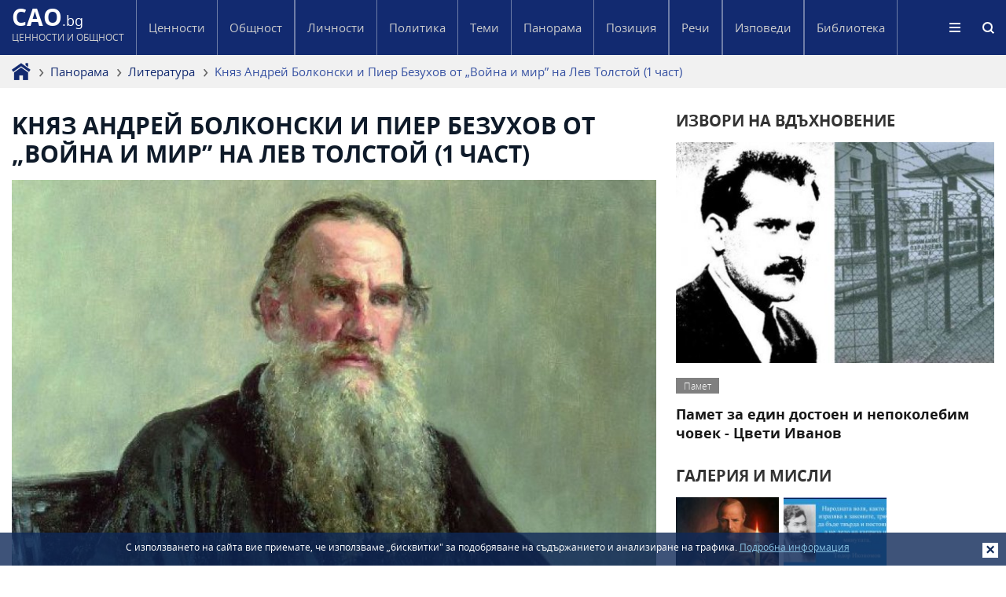

--- FILE ---
content_type: text/html; charset=UTF-8
request_url: https://cao.bg/tolstoy-voyna-i-mir-bolkonski/
body_size: 8989
content:
<!DOCTYPE html>
	<html lang="bg">
		<head>
			<meta charset="utf-8" />
			<title>Kняз Андрей Болконски и Пиер Безухов от „Война и мир” на Лев Толстой (1 част)</title>
			<meta http-equiv="X-UA-Compatible" content="IE=edge,chrome=1" />
			<meta name="viewport" content="width=device-width, initial-scale=1.0, maximum-scale=1.0, user-scalable=0" />
			<meta name="Description" content="Публикуваме откъси от романа „Война и мир” на Лев Николаевич Толстой, размисли на главните герои на романа княз Андрей Болконски и граф Пьотр (Пиер) Безухов." />
			<meta name="classification" content="organiziation" />
			<meta name="allow-search" content="YES" />
			<meta name="page-type" Content="blog, news, posts, community " />
			<meta name="language" content="bg" />
			<meta name="author" content="Studio AvangardStil" />
			<meta name="reply-to" content="info@avangardstil.it" />
			<meta name="copyright" content="Copyright &copy; 2026 CAO.bg, All rights reserved." />
			<meta name="owner" content="CAO.bg" />
			<meta name="rating" content="general" />
			<meta name="audience" Content="all" />
			<meta name="robots" content="index, follow" />
			<meta name="revisit-after" content="7 days" />
			<meta name="keywords" content="Война и мир, Лев Толстой" />

			<meta name="twitter:card" content="summary_large_image" />
			<meta name="twitter:site" content="@caobg" />
			<meta name="twitter:creator" content="@caobg" />
			<meta name="twitter:title" content="Kняз Андрей Болконски и Пиер Безухов от „Война и мир” на Лев Толстой (1 част)" />
			<meta name="twitter:description" content="Публикуваме откъси от романа „Война и мир” на Лев Николаевич Толстой, размисли на главните герои на романа княз Андрей Болконски и граф Пьотр (Пиер) Безухов." />
			<meta name="twitter:image:alt" content="Kняз Андрей Болконски и Пиер Безухов от „Война и мир” на Лев Толстой (1 част)" />
			<meta name="twitter:image" content="https://cao.bg/Images/News/Big/Lev-Tolst.jpg" />

			<meta property="og:url" content="https://cao.bg/tolstoy-voyna-i-mir-bolkonski/" />
			<meta property="og:type" content="website" />
			<meta property="og:title" content="Kняз Андрей Болконски и Пиер Безухов от „Война и мир” на Лев Толстой (1 част)" />
			<meta property="og:image" content="https://cao.bg/Images/News/Big/Lev-Tolst.jpg" />
			<meta property="og:description" content="Публикуваме откъси от романа „Война и мир” на Лев Николаевич Толстой, размисли на главните герои на романа княз Андрей Болконски и граф Пьотр (Пиер) Безухов." />

			<link rel="canonical" href="https://cao.bg/tolstoy-voyna-i-mir-bolkonski/" />
			<link rel="alternate" href="https://cao.bg/tolstoy-voyna-i-mir-bolkonski/" hreflang="bg-bg" />
			<link rel="alternate" href="https://cao.bg/tolstoy-voyna-i-mir-bolkonski/" hreflang="x-default" />	
			<link rel="SHORTCUT ICON" href="https://cao.bg/Images/Icons/favicon.ico" /><link href="https://cao.bg/Styles/style.css" type="text/css" rel="stylesheet" />
			<link href="https://cao.bg/Styles/mobile.css" type="text/css" rel="stylesheet" />
			<!--[if lt IE 9]>
				<script src="https://cao.bg/Scripts/html5.js" async></script>
			<![endif]-->
			<script src="https://cao.bg/Scripts/lib.js" type="cc2698d2447b944edb8a16c6-text/javascript"></script><script src="https://cao.bg/Scripts/slider.js" type="cc2698d2447b944edb8a16c6-text/javascript"></script><script src="https://cao.bg/Scripts/functions.js" type="cc2698d2447b944edb8a16c6-text/javascript"></script>
		</head>
		<body >
			<div id="coockiebanner" class="coockiebanner">С използването на сайта вие приемате, че използваме „бисквитки" за подобряване на съдържанието и анализиране на трафика. <a href="https://cao.bg/biskvitki/" rel="nofollow">Подробна информация</a><a class="boxclose"></a></div>
			<header>
				<span class="count">
					<a href="https://cao.bg/" class="logo"><strong>CAO</strong>.bg<p>Ценности и общност</p></a>
					<nav id="menu"><ul>
			<li class="hide"><a href="https://cao.bg/">Начало</a></li><li><strong>Ценности</strong>
						<div><a href="https://cao.bg/categoria-tsennosti/">Ценности</a><a href="https://cao.bg/categoria-fragmenti-i-misli/">Фрагменти и мисли</a><a href="https://cao.bg/categoria-tsennosti-i-misli/">Ценности и мисли</a><a href="https://cao.bg/categoria-intervyu-tsennosti/">Интервю "Ценности"</a></div></li><li><strong>Общност</strong>
						<div><a href="https://cao.bg/categoria-obshtnost/">Общност</a><a href="https://cao.bg/categoria-pamet/">Памет</a><a href="https://cao.bg/categoria-kultura/">Култура</a><a href="https://cao.bg/categoria-natsionalna-sadba/">Национална съдба</a><a href="https://cao.bg/categoria-balgari-v-chuzhbina/">Българи в чужбина</a></div></li><li><li><a href="https://cao.bg/categoria-lichnosti/">Личности</a></li></li><li><strong>Политика</strong>
						<div><a href="https://cao.bg/categoria-politika/">Политика</a><a href="https://cao.bg/categoria-liberalizam/">Либерализъм</a><a href="https://cao.bg/categoria-konservatizam/">Консерватизъм</a><a href="https://cao.bg/categoria-hristiyandemokratsiya/">Християндемокрация</a><a href="https://cao.bg/categoria-personalizam/">Персонализъм</a></div></li><li><strong>Теми</strong>
						<div><a href="https://cao.bg/categoria-obrazovanie/">Образование</a><a href="https://cao.bg/categoria-ikonomika/">Икономика</a><a href="https://cao.bg/categoria-religiya/">Религия</a><a href="https://cao.bg/categoria-obshtestvo/">Общество</a><a href="https://cao.bg/categoria-svyat/">Свят</a></div></li><li><strong>Панорама</strong>
						<div><a href="https://cao.bg/categoria-kino/">Кино</a><a href="https://cao.bg/categoria-sport/">Спорт</a><a href="https://cao.bg/categoria-muzika/">Музика</a><a href="https://cao.bg/categoria-literatura/">Литература</a><a href="https://cao.bg/categoria-humanitaristika/">Хуманитаристика</a></div></li><li><strong>Позиция</strong>
						<div><a href="https://cao.bg/categoria-glas-gospodin-tonev/">Глас – Господин Тонев</a><a href="https://cao.bg/categoria-pozitsiya/">Позиция</a><a href="https://cao.bg/categoria-medii/">Медии</a><a href="https://cao.bg/categoria-geopolitika/">Геополитика</a><a href="https://cao.bg/categoria-koruptsiya-i-mafiya/">Корупция и мафия</a></div></li><li><li><a href="https://cao.bg/categoria-rechi/">Речи</a></li></li><li><li><a href="https://cao.bg/categoria-izpovedi/">Изповеди</a></li></li><li><li><a href="https://cao.bg/categoria-biblioteka/">Библиотека</a></li></li></ul><div class="clean"></div>
					</nav>
					<div class="find">Търсене</div>
					<div class="show">
						<big>Меню</big>
						<aside><a href="https://cao.bg/fotopisi/">Фотописи</a>
		<a href="https://cao.bg/galeria/">Галерия</a>
		<a href="https://cao.bg/video/">Видео</a>
		<a href="https://cao.bg/za-saita/">За сайта</a></aside>
					</div>
					<div class="cleall"></div>
				</span>
			</header>
			<section class="search">
				<span class="count"><input type="text" id="search" placeholder="Търси в сайта" value="" />
					<a class="button">Изпрати</a>
					<div class="cleall"></div>
				</span>
			</section><section class="headline">
	<span class="count">
		<ul>
			<li><a href="https://cao.bg/"><p>Начало</p></a></li><li><a href="https://cao.bg/categoria-panorama/">Панорама</a></li><li><a href="https://cao.bg/categoria-literatura/">Литература</a></li>
			<li><em>Kняз Андрей Болконски и Пиер Безухов от „Война и мир” на Лев Толстой (1 част)</em></li>
			<div class="clear"></div>
		</ul>
	</span>
</section>
<section class="page inner">
	<span class="count">
		<div class="content">
			<h2>Kняз Андрей Болконски и Пиер Безухов от „Война и мир” на Лев Толстой (1 част)</h2><img data-src="https://cao.bg/Images/News/Large/Lev-Tolst.jpg" width="845px" height="585px" alt="Kняз Андрей Болконски и Пиер Безухов от „Война и мир” на Лев Толстой (1 част)" title="Kняз Андрей Болконски и Пиер Безухов от „Война и мир” на Лев Толстой (1 част) - CAO.bg" class="lazy full" /><p align="center"><strong>Прелестни откъси от романа &bdquo;Война и мир&rdquo; на Лев Толстой</strong></p>
Публикуваме откъси от романа &bdquo;Война и мир&rdquo; на Лев Николаевич Толстой, размисли на главните герои на романа княз Андрей Болконски и граф Пьотр (Пиер) Безухов.<br />
<br />
<b>Княз Андрей:</b> &bdquo;Но ако искам слава, ако искам да стана известен на хората, да бъда обичан от тях &ndash; аз не съм виновен, че искам това, че само това искам, че единствено за това живея. Да, единствено за това! Никога и никому няма да го кажа, но, боже мой, какво да правя, ако не обичам нищо освен славата, обичта на хората към мене. Смърт, рани, загубване на семейството &ndash; нищо не ме плаши! И колкото и да ми са скъпи&nbsp; и мили мнозина: баща ми, сестра ми, жена ми &ndash; най-скъпите за мене хора, колкото и страшно и неестествено да изглежда това, още сега бих ги дал всичките за един миг слава, за тържеството над хората, за обичта към мен на хора, които не познавам и няма да познавам, за обичта ей на тия хора...&rdquo;<br />
<br />
... &bdquo;Какво е туй? Падам ли? Нозете ми се подкосяват&rdquo; &ndash; помисли той и падна възнак. Над него нямаше вече нищо освен небе &ndash; високо небе... Но как не съм видял досега това високо небе? И колко съм щастлив, че най-после го видях. Да! Всичко е без смисъл, всичко е измама освен това безкрайно небе. Няма нищо, нищо освен него. Но дори и него няма, нищо няма освен тишина и успокоение. И слава богу!...&rdquo;<br />
<br />
... Макар че пет минути преди това княз Андрей можа да каже няколко думи на войниците, които го пренасяха, сега, устремил очи право в Наполеон, той мълчеше... В тоя миг всички интереси, които занимаваха Наполеон, му се сториха толкова нищожни, толкова дребнав му се видя и самият негов герой с това дребно тщеславие и радост от победата в сравнение с онова високо, справедливо и добро небе, което той бе видял и проумял, че не можеше да му отговаря. Загледан в очите на Наполеон, княз Андрей мислеше за нищожността на величието, за нищожността на живота, значението на който никой не можеше да разбере, и за още по-голямото нищожество на смъртта, смисъла на която никой от живите не можеше да разбере и обясни.<br />
<br />
... &bdquo;Колко хубаво би било &ndash; помисли княз Андрей, - да знаеш де да търсиш помощ през тоя живот и какво да очакваш след него там, отвъд гроба! Колко щастлив и спокоен бих бил аз, ако можех да кажа сега: господи, помилуй ме! Но кому да кажа това?... Няма нищо, нищо сигурно освен нищожността на всичко, което разбирам, и величието на нещо, което не разбирам, но е най-важно!&rdquo;<br />
<br />
<b>Пиер Безухов:</b> &bdquo;Аз стрелях срещу Долохов, защото се чувствах оскърбен. А Людовик XVI го гилотинираха, защото го смятаха за престъпник, а след една година убиха за нещо си ония, които го гилотинираха. Кое е лошо? Кое &ndash; добро? Кое трябва да обичаме, кое &ndash; да мразим? За какво трябва да се живее и какво съм аз? Какво е животът, какво &ndash; смъртта? Каква сила управлява всичко?&rdquo; &ndash; питаше се той. И на никой въпрос нямаше отговор освен един нелогичен отговор, и то съвсем не на тия въпроси. Тоя отговор беше: &bdquo;Ще умреш &ndash; и всичко ще свърши. Ще умреш &ndash; и ще узнаеш всичко или ще престанеш да питаш.&rdquo; Но страшно беше и да умреш...<br />
<br />
&bdquo; Ние можем да знаем само това &ndash; каза си Пиер, - че нищо не знаем. И това е най-високата степен на човешката премъдрост.&rdquo;<br />
<br />
<a href="https://cao.bg/Images/Uploads/2014/12/lev-tolstoy.jpg"><img alt="lev tolstoy" class="alignnone size-full wp-image-7386" height="407" src="https://cao.bg/Images/Uploads/2014/12/lev-tolstoy.jpg" width="580" /></a><br />
<br />
... Понякога Пиер си спомняше онова, което бе слушал да разказват &ndash; как на война войниците, които се намират в прикрития от изстрелите, когато нямат какво да правят, старателно си търсят някакво занятие, за да могат по-леко да понасят опасността. И на Пиер му се струваше, че всички хора са такива войници, които се спасяват от живота &ndash; кой с честолюбие, кой &ndash; с игра на карти, кой &ndash; с писане на закони, кой &ndash; с жени, кой &ndash; с играчки, кой &ndash; с коне, кой &ndash; с политика, кой &ndash; с лов, кой &ndash; с вино, кой &ndash; с държавни работи. &bdquo;Няма нито нищожно, нито важно, всичко е еднакво; само да се спася от него както мога! &ndash; мислеше Пиер. &ndash; Само да не го виждаш, да не виждаш страшния &ndash; него.&rdquo;<br />
<br />
<b>Княз Андрей:</b> &bdquo;Аз живях за слава. (А какво е славата? Все тая обич към другите, желание да направиш нещо за тях, желание да чуеш похвала от тях.) Та аз живях за другите и не почти, а съвсем погубих живота си. И откак живея за себе си, станах по-спокоен.&rdquo;<br />
<br />
... &bdquo;Аз казвам &ndash; че за необходимостта на бъдещия живот убеждават не доводите, а това, че когато вървиш в живота ръка за ръка с един човек и изведнъж тоя човек изчезне там-никъде, и ти самият спираш пред тая пропаст и надничаш вътре. И аз надникнах...&rdquo;<br />
<br />
Излизайки от сала, княз Андрей погледна небето, което му бе посочил Пиер, и за първи път след Аустерлиц видя онова високо, вечно небе, което бе видял, когато лежеше на Аустерлицкото поле, и нещо отдавна заспало, най-хубавото, което бе в него, изведнъж радостно и младежки&nbsp; се пробуди в душата му.<br />
<br />
... Край пътя се издигаше дъб. Навярно десетократно по-стар от брезите, от които се състоеше гората, десет пъти по-дебел и два пъти по-висок от всяка бреза. Той беше грамаден дъб, който само двама души можеха да обхванат, с отдавна, както се виждаше, изпокъртени клони и изпочупена кора, със зарасли стари струпеи. Със своите грамадни тромави, несиметрично разперени възлести ръце и пръсти той се възправяше като стар, навъсен и презрителен изрод между усмихващите се брези. Само той единствен не искаше да се подчини на пролетното очарование и не искаше да види нито пролетта, нито слънцето.<br />
<br />
&bdquo;Пролет и любов, и щастие! &ndash; сякаш казваше тоя дъб. &ndash; Как не ви омръзва все същата глупава и безсмислена измама. Все едно и също, и все &ndash; измама! Няма ни пролет, ни слънце, ни щастие. Ето, вижте, задушени мъртви елши, винаги еднакви, ето и аз, разперил очуканите си, изподрани пръсти, отдето и да са покарали &ndash; от гърба, от страните, както са покарали, - така и стоя, и не вярвам на вашите надежди и измами.&rdquo;<br />
<br />
Минавайки през гората, княз Андрей няколко пъти се обърна да изгледа тоя дъб, сякаш очакваше нещо от него. Цветя и трева имаше и под дъба, но той все тъй намръщен, неподвижно, уродливо и упорито се възправяше посред тях. &bdquo;Да, то е прав, хиляди пъти е прав тоя дъб &ndash; мислеше княз Андрей, - нека другите, младите, се поддават отново на тая измама, ние знаем живота &ndash; нашият живот е свършен!&rdquo;<br />
<br />
Цяла нова редица мисли &ndash; безнадеждни, но тъжно-приятни във връзка с тоя дъб, изникна в душата на княз Андрей. През това пътуване той сякаш наново премисли целия си живот и стигна до по-раншното, успокоително и безнадеждно заключение, че не му трябва да почва нищо, че трябва да доживява живота си, без да върши зло, без да се тревожи и без да желае нищо.<br />
<br />
<i><strong>Откъси от &bdquo;Война и мир&rdquo;, Лев Н. Толстой</strong>;</i><br />
<br />
<i>Народна култура, София, 1968 година;</i><br />
<br />
<i>Превел от руски: Константин Константинов;</i><br />
<br />
<i>Снимки: <a href="https://www.google.ru/url?sa=i&amp;rct=j&amp;q=&amp;esrc=s&amp;source=images&amp;cd=&amp;cad=rja&amp;uact=8&amp;ved=0CAYQjB0&amp;url=http%3A%2F%2Fwww.epwr.ru%2Fquotauthor%2F362%2F&amp;ei=ajyEVIT8NovXPIq9gLgF&amp;bvm=bv.80642063,d.ZWU&amp;psig=AFQjCNEaQgk29mZh5_5nPynEQeGgJHDBfg&amp;ust=1418038746334030" rel="noopener noreferrer" target="_blank">www.epwr.ru</a>; &nbsp;<a href="https://www.google.ru/url?sa=i&amp;rct=j&amp;q=&amp;esrc=s&amp;source=images&amp;cd=&amp;cad=rja&amp;uact=8&amp;ved=0CAYQjB0&amp;url=http%3A%2F%2Fwww.togdazine.ru%2Farticle%2F6118&amp;ei=qj2EVIzpBIfJPc_2gMAF&amp;bvm=bv.80642063,d.ZWU&amp;psig=AFQjCNH8Iu4gQcAyLWSz5anRlvElOKoMPQ&amp;ust=1418038487949465" rel="noopener noreferrer" target="_blank">www.togdazine.ru</a>;</i><div class="clear"></div>
		</div>
		<div class="sidebar"><div class="accents">
					<h4>Извори на вдъхновение</h4>
					<a href="https://cao.bg/pamet-tsveti-ivanov-stefan-bochev/"><img data-src="https://cao.bg/Images/News/Medium/Cveti-Belene.jpg" width="410px" height="285px" alt="Памет за един достоен и непоколебим човек - Цвети Иванов" title="Памет за един достоен и непоколебим човек - Цвети Иванов - CAO.bg" class="lazy" /><strong data-background-color="#808080">Памет</strong><h3>Памет за един достоен и непоколебим човек - Цвети Иванов</h3>
						<div class="clear"></div>
					</a>
				</div><div class="think">
					<h4>Галерия и мисли</h4><a href="https://cao.bg/galeria/"><img data-src="https://cao.bg/Images/Thinks/Small/fd.jpg" width="135px" height="95px" alt="Фьодор Достоевски" title="Фьодор Достоевски - CAO.bg" class="lazy" /><p>Фьодор Достоевски</p></a><a href="https://cao.bg/galeria/"><img data-src="https://cao.bg/Images/Thinks/Small/2022-03-12-224616.jpg" width="135px" height="95px" alt="Тодор Икономов" title="Тодор Икономов - CAO.bg" class="lazy" /><p>Тодор Икономов</p></a><div class="clear"></div>
				</div><h4>Видео</h4>
				<div data-video="KtEwAfbmPIY" class="video">
					<div id="videoinfo" class="information"><div class="center"><big></big><h4>Господин тонев - ценностни и идеологически ориентири на лявото и дясното</h4></div></div>
					<img data-src="https://i.ytimg.com/vi/KtEwAfbmPIY/maxresdefault.jpg" width="480px" height="360px" id="videoimg" alt="Господин тонев - ценностни и идеологически ориентири на лявото и дясното" title="Господин тонев - ценностни и идеологически ориентири на лявото и дясното - CAO.bg" class="lazy" />
				</div><div class="popular">
					<h4>Популярни статии</h4><a href="https://cao.bg/iliya-troyanov-za-tsennostite-rodina-svo/"><img data-src="https://cao.bg/Images/News/Small/Ilija-Tr.jpg" width="175px" height="120px" alt="Илия Троянов за ценностите родина, свобода, бягство, спасение и поклонение" title="Илия Троянов за ценностите родина, свобода, бягство, спасение и поклонение - CAO.bg" class="lazy" /><strong data-background-color="#5855ab">Българи в чужбина</strong>
							<h3>Илия Троянов за ценностите родина, свобода, бягство, спасение и поклонение</h3><div class="clear"></div>
						</a><a href="https://cao.bg/robert-shpeman-tsennost-lyubov/"><img data-src="https://cao.bg/Images/News/Small/2022-01-21-184530.jpg" width="175px" height="120px" alt="Роберт Шпеман за ценността любов: Любовта е по-силна от смъртта" title="Роберт Шпеман за ценността любов: Любовта е по-силна от смъртта - CAO.bg" class="lazy" /><strong data-background-color="#ff955c">Ценности</strong>
							<h3>Роберт Шпеман за ценността любов: Любовта е по-силна от смъртта</h3><div class="clear"></div>
						</a><a href="https://cao.bg/pamet-tsveti-ivanov-stefan-bochev/"><img data-src="https://cao.bg/Images/News/Small/Cveti-Belene.jpg" width="175px" height="120px" alt="Памет за един достоен и непоколебим човек - Цвети Иванов" title="Памет за един достоен и непоколебим човек - Цвети Иванов - CAO.bg" class="lazy" /><strong data-background-color="#808080">Памет</strong>
							<h3>Памет за един достоен и непоколебим човек - Цвети Иванов</h3><div class="clear"></div>
						</a><a href="https://cao.bg/antani-greyling-filosof-tsennosti/"><img data-src="https://cao.bg/Images/News/Small/Ant-Grayli.jpg" width="175px" height="120px" alt="Антъни Грейлинг: Ценности, демокрация, образование, Европейски съюз" title="Антъни Грейлинг: Ценности, демокрация, образование, Европейски съюз - CAO.bg" class="lazy" /><strong data-background-color="#40d6b8">Общество</strong>
							<h3>Антъни Грейлинг: Ценности, демокрация, образование, Европейски съюз</h3><p>Превод: Господин Тонев</p><div class="clear"></div>
						</a></div><div class="photos">
					<h4>Фотописи</h4>
					<div class="phprev"></div>
					<div class="phnext"></div>
					<ul id="photos"><li><a href="https://cao.bg/fotopisi/"><img data-src="https://cao.bg/Images/Galleries/Small/2022-02-10-175846.jpg" width="410px" height="280px" alt="" title=" - CAO.bg" class="lazy" /></a></li></ul>
					<div class="cleall"></div>
				</div><div class="social">
				<h2>Социални мрежи</h2>
				<div data-link="https://www.facebook.com/cennostiiobshtnost/" data-type="_blank" class="facebook"><big></big><p>Facebook</p></div>
				<div data-link="#" data-type="_blank" class="youtube"><big></big><p>YouTube</p></div>
				<div class="clear"></div>
			</div>
		</div>
		<div class="clear"></div>
	</span>
</section><section class="sitemap">
				<span class="count">
					<div data-link="https://cao.bg/Admin/" data-type="_blank" class="logo"><strong>CAO</strong>.bg<p>Ценности и общност</p></div>
					<div class="links"><a href="https://cao.bg/">Начало</a>
		<a href="https://cao.bg/za-saita/">За сайта</a>
		<a href="https://cao.bg/video/">Видео</a>
		<a href="https://cao.bg/galeria/">Галерия</a>
		<a href="https://cao.bg/fotopisi/">Фотописи</a>
		<br /><br />
		<strong>Правни страници</strong>
		<a href="https://cao.bg/obschti-uslovia/" class="sub">Общи условия</a>
		<a href="https://cao.bg/politika-na-poveritelnost/" class="sub">Бисквитки</a>
		<a href="https://cao.bg/biskvitki/" class="sub">Политика на ползване</a>
		<br /><br /><strong>Ценности</strong><a href="https://cao.bg/categoria-tsennosti/" class="sub">Ценности</a><a href="https://cao.bg/categoria-fragmenti-i-misli/" class="sub">Фрагменти и мисли</a><a href="https://cao.bg/categoria-tsennosti-i-misli/" class="sub">Ценности и мисли</a><a href="https://cao.bg/categoria-intervyu-tsennosti/" class="sub">Интервю "Ценности"</a><br /><br /><strong>Общност</strong><a href="https://cao.bg/categoria-obshtnost/" class="sub">Общност</a><a href="https://cao.bg/categoria-pamet/" class="sub">Памет</a><a href="https://cao.bg/categoria-kultura/" class="sub">Култура</a><a href="https://cao.bg/categoria-natsionalna-sadba/" class="sub">Национална съдба</a><a href="https://cao.bg/categoria-balgari-v-chuzhbina/" class="sub">Българи в чужбина</a><br /><br /><a href="https://cao.bg/categoria-lichnosti/">Личности</a><br /><br /><strong>Политика</strong><a href="https://cao.bg/categoria-politika/" class="sub">Политика</a><a href="https://cao.bg/categoria-liberalizam/" class="sub">Либерализъм</a><a href="https://cao.bg/categoria-konservatizam/" class="sub">Консерватизъм</a><a href="https://cao.bg/categoria-hristiyandemokratsiya/" class="sub">Християндемокрация</a><a href="https://cao.bg/categoria-personalizam/" class="sub">Персонализъм</a><br /><br /><strong>Теми</strong><a href="https://cao.bg/categoria-obrazovanie/" class="sub">Образование</a><a href="https://cao.bg/categoria-ikonomika/" class="sub">Икономика</a><a href="https://cao.bg/categoria-religiya/" class="sub">Религия</a><a href="https://cao.bg/categoria-obshtestvo/" class="sub">Общество</a><a href="https://cao.bg/categoria-svyat/" class="sub">Свят</a><br /><br /><strong>Панорама</strong><a href="https://cao.bg/categoria-kino/" class="sub">Кино</a><a href="https://cao.bg/categoria-sport/" class="sub">Спорт</a><a href="https://cao.bg/categoria-muzika/" class="sub">Музика</a><a href="https://cao.bg/categoria-literatura/" class="sub">Литература</a><a href="https://cao.bg/categoria-humanitaristika/" class="sub">Хуманитаристика</a><br /><br /><strong>Позиция</strong><a href="https://cao.bg/categoria-glas-gospodin-tonev/" class="sub">Глас – Господин Тонев</a><a href="https://cao.bg/categoria-pozitsiya/" class="sub">Позиция</a><a href="https://cao.bg/categoria-medii/" class="sub">Медии</a><a href="https://cao.bg/categoria-geopolitika/" class="sub">Геополитика</a><a href="https://cao.bg/categoria-koruptsiya-i-mafiya/" class="sub">Корупция и мафия</a><br /><br /><a href="https://cao.bg/categoria-rechi/">Речи</a><br /><br /><a href="https://cao.bg/categoria-izpovedi/">Изповеди</a><br /><br /><a href="https://cao.bg/categoria-biblioteka/">Библиотека</a><br /><br /><strong>Приятели на cao.bg</strong>
		<a href="https://bdo-bg.com/" target="_blank" class="sub">Българска демократична общност</a>
		<a href="https://gospodintonev.cao.bg" target="_blank" class="sub">In Memorium</a></div>
					<div class="cleall"></div>
				</span>
			</section>
			<footer>
				<span class="count">
					<strong>2013-2026 &copy; CAO.bg. </strong>Всички права запазени.
					<div class="copyright">Create an design by <a href="https://avangardstil.it" target="_blank">Studio AvangardStil</a></div>
					<div class="cleall"></div>
				</span>
			</footer>
			<noscript id="deferred-styles"><link rel="stylesheet" type="text/css" href="https://cao.bg/Styles/fonts.css"/></noscript>
			<script type="cc2698d2447b944edb8a16c6-text/javascript">
				var loadDeferredStyles = function(){
					var addStylesNode = document.getElementById("deferred-styles");
					var replacement = document.createElement("div");
					
					replacement.innerHTML = addStylesNode.textContent;
					document.body.appendChild(replacement)
					addStylesNode.parentElement.removeChild(addStylesNode);
				};

				var raf = window.requestAnimationFrame || window.mozRequestAnimationFrame || window.webkitRequestAnimationFrame || window.msRequestAnimationFrame;

				if(raf) raf(function(){ window.setTimeout(loadDeferredStyles, 0); });
				else window.addEventListener("load", loadDeferredStyles);
			</script>
		<script src="/cdn-cgi/scripts/7d0fa10a/cloudflare-static/rocket-loader.min.js" data-cf-settings="cc2698d2447b944edb8a16c6-|49" defer></script><script defer src="https://static.cloudflareinsights.com/beacon.min.js/vcd15cbe7772f49c399c6a5babf22c1241717689176015" integrity="sha512-ZpsOmlRQV6y907TI0dKBHq9Md29nnaEIPlkf84rnaERnq6zvWvPUqr2ft8M1aS28oN72PdrCzSjY4U6VaAw1EQ==" data-cf-beacon='{"version":"2024.11.0","token":"44e0a78bf66d4483a09e7dbdc8501598","r":1,"server_timing":{"name":{"cfCacheStatus":true,"cfEdge":true,"cfExtPri":true,"cfL4":true,"cfOrigin":true,"cfSpeedBrain":true},"location_startswith":null}}' crossorigin="anonymous"></script>
</body>
	</html>

--- FILE ---
content_type: text/css; charset=utf-8
request_url: https://cao.bg/Styles/fonts.css
body_size: -157
content:
@charset "utf-8";
/* CSS Document */


@font-face {
	font-family:'OpenSans';
	src:url('Fonts/OpenSans.eot');
	src:url('Fonts/OpenSans.eot?#iefix') format('embedded-opentype'),
		url('Fonts/OpenSans.woff2') format('woff2'),
		url('Fonts/OpenSans.woff') format('woff'),
		url('Fonts/OpenSans.ttf') format('truetype'),
		url('Fonts/OpenSans.svg#open_sansregular') format('svg');
	font-weight:normal;
	font-style:normal;
	font-display:swap;
}

@font-face {
	font-family:'OpenSansBold';
	src:url('Fonts/OpenSansBold.eot');
	src:url('Fonts/OpenSansBold.eot?#iefix') format('embedded-opentype'),
		url('Fonts/OpenSansBold.woff2') format('woff2'),
		url('Fonts/OpenSansBold.woff') format('woff'),
		url('Fonts/OpenSansBold.ttf') format('truetype'),
		url('Fonts/OpenSansBold.svg#open_sansbold') format('svg');
	font-weight:normal;
	font-style:normal;
	font-display:swap;
}

@font-face {
	font-family:'OpenSansLight';
	src:url('Fonts/OpenSansLight.eot');
	src:url('Fonts/OpenSansLight.eot?#iefix') format('embedded-opentype'),
		url('Fonts/OpenSansLight.woff2') format('woff2'),
		url('Fonts/OpenSansLight.woff') format('woff'),
		url('Fonts/OpenSansLight.ttf') format('truetype'),
		url('Fonts/OpenSansLight.svg#open_sanslight') format('svg');
	font-weight:normal;
	font-style:normal;
	font-display:swap;
}

--- FILE ---
content_type: application/javascript; charset=utf-8
request_url: https://cao.bg/Scripts/functions.js
body_size: 1941
content:
// JavaScript Document

var actualWidth, supportWebp, loadIcon, errorIcon, successIcon;
var siteDir = document.location.protocol + "//" + self.location.hostname + ((location.port) ? ":" + location.port : "") + "/";

async function supportsWebp(){
	if(!self.createImageBitmap) return false;
	
	const webpData = '[data-uri]';
	const blob = await fetch(webpData).then(r => r.blob());
	
	return createImageBitmap(blob).then(() => true, () => false);
}

(async () => {
	if(await supportsWebp()){
		supportWebp = 1;
	} else {
		supportWebp = 0;
	}
})();

document.addEventListener('DOMContentLoaded', function(){
	"use strict";
	
	actualWidth = screen.width;
	
	loadIcon = '<img src="' + siteDir + 'Images/Icons/load.gif" width="16px" height="16px" alt="Зареждане ..." />';
    errorIcon = '<img src="' + siteDir + 'Images/Icons/error.png" width="18px" height="16px" alt="Грешка: " />';
    successIcon = '<img src="' + siteDir + 'Images/Icons/success.png" width="18px" height="16px" alt="Успех: " />';
});

$(window).bind("load", function(){
	"use strict";

	actualWidth = $(window).width();
	
    if(actualWidth > 1280){
       actualWidth = 1280;
    }
	
	if(getCookie("coockiebanner") !== "accept"){
		$("#coockiebanner").animate({ opacity:1 }, 1000);
	} else {
		$("#coockiebanner").remove();
	}
	
	$(document).on('click', "a.boxclose", function(){
		$("#coockiebanner").animate({ opacity:0 }, 800, function(){
			setCookie("coockiebanner", "accept");
		}).remove();
	});
    
    if($(".lazy").length > 0){
        $('.lazy').Lazy();
    }
	
	if(actualWidth > 950){
		$("header").stick_in_parent({
			offset_top: 0,
			parent: 'body'
		});
		
		$("section.search").stick_in_parent({
			offset_top: 68,
			parent: 'body'
		});
	}
	
	$(document).on('click', "div.show", function(){
		$(this).children("aside").animate({ height : "toggle" });
	});
	
	if(actualWidth <= 950){
		$($("div.show aside").children("a")).each(function(){
			var newLiElement = $('<li/>').html($(this));
			
			$(newLiElement).appendTo("#menu ul");
		});
		
		$("#menu").prependTo("div.show aside");
	}
	
	$(document).on('click', "div.find", function(){
		$("section.search").animate({ height : "toggle" });
	});
	
	$(document).on('click', "section.search a.button", sendSearch);

	$("#search").keypress(function(e){
		if(e.which == 13){
			sendSearch();
		}
	});
	
	if($("*[data-link]").length > 0){
		$(document).on('click', "*[data-link]", function(){
			window.open($(this).data('link'), $(this).data('type'));
			return false;
		});
	}
	
	if($("*[data-background-color]").length > 0){
		var i;
		var allBackgroundImages = document.querySelectorAll("*[data-background-color]");
		
		for(i = 0; i < allBackgroundImages.length; i++){
			allBackgroundImages[i].style.backgroundColor = allBackgroundImages[i].getAttribute('data-background-color');
		}
	}
	
	if($("#slider").length > 0){
		$('#slider').bxSlider({
			mode: 'fade',
			auto: true,
			pager: false,
			controls: true,
			infiniteLoop: true,
			touchEnabled: true,
			swipeThreshold: 20,
			nextSelector: '.sprev',
			prevSelector: '.snext',
			prevText: 'Предишна',
			nextText: 'Следваща',
			onSlideBefore: function($slideElement, oldIndex, newIndex){
				$("#slider li a .img img.lazy").each(function(index){
					var getImageSrc = $(this).attr("data-src");
					
					if(getImageSrc != 'undefined' && getImageSrc != "undefined" && getImageSrc != "null" && getImageSrc != null && getImageSrc != ""){
						$(this).attr("src", getImageSrc).removeAttr("data-src");
					}
				});
			}
		});
	}
	
	if($(".video").length > 0){
		$(document).on('click', ".video", function(){
			$('#videoimg').before('<div class="container"><iframe width="845" height="695" src="https://www.youtube.com/embed/' + $(this).data('video') + '?rel=0&autoplay=1&loop=1" frameborder="0" allowfullscreen ></iframe></div>').remove();
			
			$("#videoinfo").animate({ opacity: 0 }, 1500, function(){
				$("#videoinfo").remove();
			});
		});
	}
	
	if($("#photos").length > 0){
		$('#photos').bxSlider({
			mode: 'fade',
			auto: true,
			pager: false,
			controls: true,
			infiniteLoop: true,
			touchEnabled: true,
			swipeThreshold: 20,
			nextSelector: '.phprev',
			prevSelector: '.phnext',
			prevText: 'Предишна',
			nextText: 'Следваща',
			onSlideBefore: function($slideElement, oldIndex, newIndex){
				$("#photos li a img.lazy").each(function(index){
					var getImageSrc = $(this).attr("data-src");
					
					if(getImageSrc != 'undefined' && getImageSrc != "undefined" && getImageSrc != "null" && getImageSrc != null && getImageSrc != ""){
						$(this).attr("src", getImageSrc).removeAttr("data-src");
					}
				});
			}
		});
	}
	
	if($("#more").length > 0){
		$(document).on('click', "#more", function(){
			var show = $(this).data("show");
			var type = $(this).data("type");
			var max = parseFloat($(this).data("max"));
			var id = $("." + type + ":last").attr("id");
			var count = $("." + type + ":last").data("count");
			var cat = $(this).data("category");
			var category = (cat) ? cat : null;
			
			$(this).html("Зареждане ...");
			
			$.ajax({
				url: siteDir + "Functions/Requests/loadmore.php",
				type: "POST",
				data: {
					type: type,
					count: count,
					show: show,
					category: category
				}, success: function(data){
					if(data.length > 0){
						$("#lastest").before(data);
						$('html, body').animate({ scrollTop : $("#" + id).offset().top - 50 }, "slow");
						
						if($("." + type + ":last").data("count") < max){
							$("#more").html("Виж още");
						} else {
							$("#more").hide().remove();
						}
					}
				}, error: function(){}
			});
		});
	}
	
	if($('.sidebar').length > 0 && actualWidth > 950){
		$(".sidebar").stick_in_parent({
			offset_top: 80,
			parent: 'section.page.inner'
		});
		
		$('.sidebar').on('sticky_kit:bottom', function(){ // e
			$(this).parent().css('position', 'static');
		}).on('sticky_kit:unbottom', function(){ // e
			$(this).parent().css('position', 'relative');
		})
	}
	
	if(window.navigator.userAgent.toLowerCase().indexOf("chrome") > 0){
        $("body").on("mousedown", ".bx-viewport a", function(){
            if($(this).attr("href") && $(this).attr("href") != "#"){
                window.location.href = $(this).attr("href");
            } 
        }); 
    }
});

function setCookie(cookieStamp, cookieValue, cookiePeriod){
	"use strict";
	
	if(cookiePeriod == "" || cookiePeriod == null || cookiePeriod == undefined || cookiePeriod == "undefined"){
		cookiePeriod = 365;
	}
	
	var exdate = new Date();
	exdate.setDate(exdate.getDate() + cookiePeriod);
	
	document.cookie = cookieStamp + "=" + escape(cookieValue) + ((cookiePeriod === null) ? "" : "; expires=" + exdate.toUTCString()) + ";path=/";
}

function getCookie(cookieName){
	"use strict";
	
	var i, x, y, ARRcookies = document.cookie.split(";");
	
	for(i = 0; i < ARRcookies.length; i++){
		x = ARRcookies[i].substr(0,ARRcookies[i].indexOf("="));
		y = ARRcookies[i].substr(ARRcookies[i].indexOf("=")+1);
		x = x.replace(/^\s+|\s+$/g,"");

		if(x === cookieName){
			return unescape(y);
		}
	}
}

function deleteCookie(cookieName){
	"use strict";
	
	if(getCookie(cookieName)){
		document.cookie = cookieName+"=;path=/;Max-Age=-99999999;expires=Thu, 01 Jan 1970 00:00:01 GMT";
	}
}

function sendSearch(){
	"use strict";
	
	var searchText = $("#search").val();
	
	$('#search').removeClass('error');
	
	if(searchText !== "" && searchText !== null && searchText !== undefined && searchText !== "undefined" && searchText.length > 2){
		var readyText = encodeURIComponent(searchText);
        var setURL = siteDir + 'tarsene/' + readyText + '/';

        setCookie("search", readyText);
        window.location.href = setURL.replace(/%20/g, '-_-');
	} else {
		$('#search').addClass('error');
	}
}

jQuery.event.special.touchstart = {
    setup: function( _, ns, handle ) {
        this.addEventListener('touchstart', handle, { passive: !ns.includes('noPreventDefault') });
    }
};

jQuery.event.special.touchmove = {
    setup: function( _, ns, handle ) {
        this.addEventListener('touchmove', handle, { passive: !ns.includes('noPreventDefault') });
    }
};
/*
window.dataLayer = window.dataLayer || [];

function gtag(){dataLayer.push(arguments);}

gtag('js', new Date());
gtag('config', 'G-98S4VXQQ5K');
*/